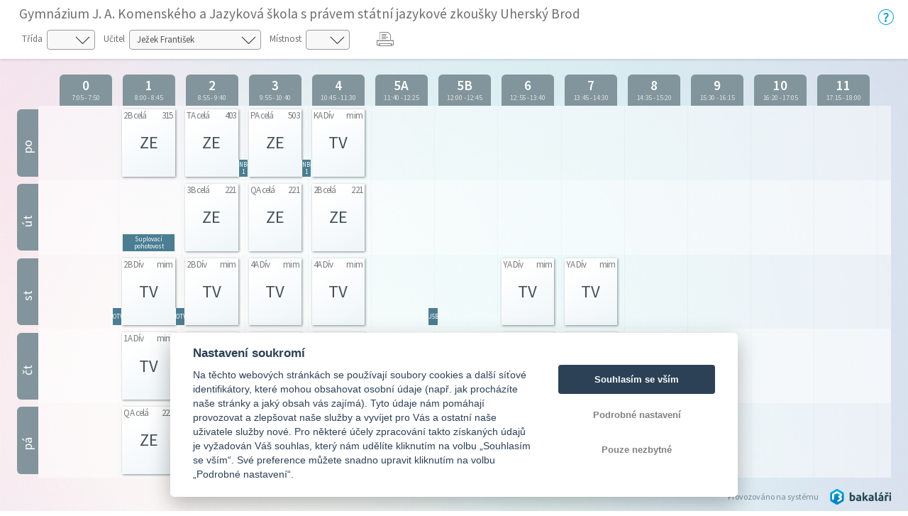

--- FILE ---
content_type: text/html; charset=utf-8
request_url: https://bakalari.gjak.cz/timetable/public/Permanent/teacher/UJ7NY
body_size: 7776
content:



<!DOCTYPE html>

<html>
<head>
    <meta charset="utf-8">
    <meta id="bkViewport" name="viewport" content="width=device-width" />

    <title>Bakaláři - Rozvrh</title>

    <link rel="icon" type="image/x-icon" href="/next/images/favicon.ico">

    <!--JQuery UI-->
    <link href="/next/css/jquery-ui.bundle.min.css?v=20260116" rel="stylesheet" />
    <!-- Bootstrap -->
    <link href="/next/css/bootstrap.min.css" rel="stylesheet" />
    <!--Fonts-->
    <link href="/next/icons/bakalari.webicons.bundle.min.css?v=20260116" rel="stylesheet" />
    <!--JQuery-->
    <script type="text/javascript" src="/next/js/bundles/jquery.bundle.min.js?v=20260116"></script>
    <!--JSBootstrap-->
    <script type="text/javascript" src="/next/js/bundles/bootstrap.bundle.min.js?v=20260116"></script>
    <!-- CookieConsent -->
    <script type="text/javascript" src="/next/js/bundles/cookieconsent.bundle.js?v=20260116" defer></script>

    <!-- Resolving name collision between jQuery UI and Twitter Bootstrap -->
    <script>
        $.widget.bridge('uitooltip', $.ui.tooltip);
    </script>
    <!-- Cldr -->
    <!-- Globalize -->
    <!-- A DevExtreme library -->
    <!-- Tiny MCE/CK Editor -->
    <!-- Localizationc -->
    <!--App root for scripts-->
    <script type="text/javascript">
        var appRoot = "/";
        var currentLangCode = "cs";
        var loginUrl = "/login";
    </script>
    <!--Begin page specific -->
    
    
    <link rel="stylesheet" type="text/css" href="/next/css/rozvrh_volny.css?v=20260116" />
    <link rel="stylesheet" type="text/css" href="/next/css/bubble.css?v=20260116" />

    <script src="//cdn.jsdelivr.net/npm/jquery.marquee@1.5.0/jquery.marquee.min.js" type="text/javascript"></script>
    <script src="/next/js/bundles/jsrender.bundle.min.js?v=20260116"></script>

    <script type="text/javascript">


        $(function () {
            InitTooltips();
        });

        function InitTooltips() {
            $('.ui-tooltip').hide();
            $(document).uitooltip();
        }

        function thisHeight() {
            return $(this).height();
        }

        $(function () {

            $(".roll-vertical").filter(function () {
                return this.clientHeight < this.scrollHeight;
            })
                .marquee({
                    //speed in milliseconds of the marquee
                    duration: 5000,
                    //gap in pixels between the tickers
                    gap: 0,
                    //time in milliseconds before the marquee will start animating
                    delayBeforeStart: 1,
                    //'left' or 'right'
                    direction: 'up',
                    //true or false - should the marquee be duplicated to show an effect of continues flow
                    duplicated: true
                });

            // Zobrazování bubble tooltipu
            $(".day-item-hover, .bk-timetable-guard").uitooltip({
                items: ".day-item-hover, .bk-timetable-guard",
                classes: {
                    "ui-tooltip": "bubble bubble-blue",
                    "ui-tooltip-content": ""
                },
                position: {
                    my: "left-10 bottom",
                    at: "center center-30",
                    collision: "flip flip",
                    using: function (position, feedback) {
                        $(this).css(position);
                        switch (feedback.horizontal) {
                            case "left":
                                $(this).addClass("bubble-right");
                                break;
                            case "right":
                                $(this).addClass("bubble-left");
                                break;
                        }
                        switch (feedback.vertical) {
                            case "top":
                                $(this).addClass("bubble-bottom");
                                break;
                            case "bottom":
                                $(this).addClass("bubble-top");
                                break;
                        }
                    }
                },
                content: function () {
                    var element = $(this);
                    if (element.is(".day-item-hover")) {
                        var data = $(this).data("detail");
                        if ((data || "") == "")
                            return "";
                        var templ = $.templates('#' + data.type + 'Template');
                        var html = templ.render(data);
                        return html;
                    }
                    if (element.is(".bk-timetable-guard")) {
                        var data = $(this).data("detail");
                        var templ = $.templates('#guardTemplate');
                        var html = templ.render(data);
                        return html;
                    }
                },
                disabled: true,
                close: function (event, ui) { $(this).uitooltip('disable'); }
            });

            $(".day-item-hover, .bk-timetable-guard").on('click', function () {
                $(this).uitooltip('enable').uitooltip("open");
            });

            $('.bk-timetable-cell .day-item .day-item-hover .middle').each(function () {
                var el = $(this);
                var textLength = el.html().length;
                if (textLength >= 4) {
                    el.css('font-size', 'calc(7px + 1vw)');
                }
            });

            var element = $('.day-flex').find('.top-hide');
            if (parseInt($('.day-flex').width()) < 47) {
                element.hide();
            } else {
                element.show();
            }

            $('.bk-cell-wrapper').each(function () {
                $(this).children('.bk-timetable-guard').each(function () {
                    var guard = $(this);
                    if (parseInt(guard.width()) > 45) {
                        $(".withAbbrev", this).hide();
                        $(".withName", this).show();
                    } else {
                        $(".withAbbrev", this).show();
                        $(".withName", this).hide();

                    }
                    if (parseInt(guard.width()) < 60) {
                        $(".withName-time", this).hide();
                    }
                    else {
                        $(".withName-time", this).show();
                    }
                });
            });

            $(".bk-timetable-row").each(function () {
                var thisMaxHeight = Math.max.apply(Math, $(this).find(".day-item:not(.green)").map(thisHeight));
                $(this).css('min-height', (thisMaxHeight + 10) + 'px');
                $(".bk-timetable-cell").css('max-height', (thisMaxHeight + 10) + 'px');
            });

            var heightOfTop = $('.bk-timetable-header').height();
            $('.bk-canvas').css('top', heightOfTop);
            $('#main').css('margin-top', heightOfTop);

            var mediaQueryList = window.matchMedia('print');
            if (!mediaQueryList.matches) {
                // Varianta pro Firefox, který nepodporuje window.matchMedia
                window.onbeforeprint = function () {
                    function thisHeightPrint() {
                        return $(this).height() - 20;
                    }
                    $(".bk-timetable-row").each(function () {
                        var thisMaxHeight = Math.max.apply(Math, $(this).find(".day-item:not(.green)").map(thisHeightPrint));
                        $(this).css('min-height', (thisMaxHeight + 10) + 'px');
                    });
                }

                window.onafterprint = function () {
                    $(".bk-timetable-row").each(function () {
                        var thisMaxHeight = Math.max.apply(Math, $(this).find(".day-item:not(.green)").map(thisHeight));
                        $(this).css('min-height', (thisMaxHeight + 10) + 'px');
                    });
                }
            }
            mediaQueryList.addListener(function (media) {
                if (media.matches) {
                    $(".bk-timetable-row").each(function () {
                        var thisMaxHeight = Math.max.apply(Math, $(this).find(".day-item:not(.green)").map(thisHeight));
                        $(this).css('min-height', (thisMaxHeight + 10) + 'px');
                    });
                }
            })
        });

        // Bohužel resize event
        $(window).resize(function () {
        // Zkracování názvů dozorů na zkratky
            $('.bk-cell-wrapper').each(function () {
                $(this).children('.bk-timetable-guard').each(function () {
                    var guard = $(this);
                    if (parseInt(guard.width()) > 45) {
                        $(".withAbbrev", this).hide();
                        $(".withName", this).show();
                    } else {
                        $(".withAbbrev", this).show();
                        $(".withName", this).hide();

                    }
                    if (parseInt(guard.width()) < 60) {
                        $(".withName-time", this).hide();
                    }
                    else {
                        $(".withName-time", this).show();
                    }
                });
            });

            //Nastavení výšky řádku (kvůli absolutní pozici lístků s předměty)
            $(".bk-timetable-row").each(function () {
                var thisMaxHeight = Math.max.apply(Math, $(this).find(".day-item:not(.green)").map(thisHeight));
                $(this).css('min-height', (thisMaxHeight + 10) + 'px');
                $(".bk-timetable-cell").css('max-height', (thisMaxHeight + 10) + 'px');
            });

            //Skrývání top elementu
            var element = $('.day-flex').find('.top-hide');
            if (parseInt($('.day-flex').width()) < 47) {
                element.hide();
            } else {
                element.show();
            }

            //Odsazování kvůli změně výšky horní lišty s filtry
            var heightOfTop = $('.bk-timetable-header').height();
            $('.bk-canvas').css('top', heightOfTop);
            $('#main').css('margin-top', heightOfTop);
        });

        function changeClass() {
            showTimetable('Class', $('#selectedClass').val());
        }

        function changeTeacher() {
            showTimetable('Teacher', $('#selectedTeacher').val());
        }

        function changeRoom() {
            showTimetable('Room', $('#selectedRoom').val());
        }

        function changeTerm() {
            showTimetable('Teacher', 'UJ7NY');
        }

        function showTimetable(objectType, objectId) {
            if (objectId) {
                //var term = $('#selectedTerm').val();
                var term = $('[name=options]:checked').val();
                if (!term) {
                    term = 'Permanent';
                }
                var href = appRoot + 'Timetable/Public/'+term+'/' + objectType + '/' + objectId + '';
                window.location.href = href;
            }
        }

        /* Otevírání off-canvas menu podle obsahu */
        function openCanvas(btn) {
            if ($(btn).is('#teacher')) {
                $('.btn-touch').removeClass('pressed');
                $(btn).addClass('pressed');
                $('#teacher_canvas').css({ 'width': 'auto', 'transform': 'scaleX(1)' });
                $('.bk-canvas:not(#teacher_canvas)').css({ 'width': '0px', 'transform': 'scaleX(0)' });
                var lm = $('#teacher_canvas').width();
                $("#main").css('margin-left', lm);
            }
            if ($(btn).is('#class')) {
                $('.btn-touch').removeClass('pressed');
                $(btn).addClass('pressed');
                $('#class_canvas').css({ 'width': 'auto', 'transform': 'scaleX(1)' });
                $('.bk-canvas:not(#class_canvas)').css({ 'width': '0px', 'transform': 'scaleX(0)' });
                var lm = $('#class_canvas').width();
                $("#main").css('margin-left', lm);
            }
            if ($(btn).is('#room')) {
                $('.btn-touch').removeClass('pressed');
                $(btn).addClass('pressed');
                $('#room_canvas').css({ 'width': 'auto', 'transform': 'scaleX(1)' });
                $('.bk-canvas:not(#room_canvas)').css({ 'width': '0px', 'transform': 'scaleX(0)' });
                var lm = $('#room_canvas').width();
                $("#main").css('margin-left', lm);
            }
        }

        /* Zavření canvasu */
        function closeCanvas() {
            $('.btn-touch').removeClass('pressed');
            $(".bk-canvas").css({ 'width': '0px', 'transform': 'scaleX(0)' });
            $("#main").css('margin-left', '0px');

        }

        function printTimetable() {
            javascript: window.print();
        }

    </script>

    <!--End page specific -->

        <!--Google Analytics-->
        <script async type="text/plain" data-cookiecategory="analytics" src="https://www.googletagmanager.com/gtag/js?id=G-JJ74ZPC651"></script>
        <script type="text/plain" data-cookiecategory="analytics">
        window.dataLayer = window.dataLayer || [];
        function gtag() { dataLayer.push(arguments); }
        gtag('js', new Date());
        gtag('set', {"user_id":"750","dimension1":"none","dimension2":"1.82.116.2","dimension3":"750","app_version":"1.82.116.2","app_name":"cz.bakalari.web","user_properties":{"user_type":"none","app_version":"1.82.116.2","evnumber":"750"},"page_path":"/Timetable/Public/PermanentTeacher"});
        gtag('config', 'G-JJ74ZPC651');
        </script>
        <!-- End Google Analytics -->

    <script type="text/javascript">
        $(function () {
            var element = $("#bkViewport");
            if (screen.width < 640) {
                element.attr("content", "width=500");
            }
            if ((window.matchMedia("(orientation: landscape)").matches && screen.height < 640) || (window.matchMedia("(orientation: landscape)").matches && screen.width < 640)) {
                element.attr("content", "width=750, initial-scale=0.75");
            }
        });
    </script>

</head>

<body>
    



<script id="atomTemplate" type="text/x-jsrender">
    <span class="line">
        <span class="bold">{{:subjecttext}}</span>
    </span>
    {{if (teacher||""!="")}}
    <span class="line">
        Učitel: <span class="bold">{{:teacher}}</span>
    </span>
    {{/if}}
    {{if (room || "" != "")}}
    <span class="line">
        M&#237;stnost: <span class="bold">{{:room}}</span>
    </span>
    {{/if}}
    {{if (group||""!="")}}
    <span class="line">
        Skupina: <span class="bold">{{:group}}</span>
    </span>
    {{/if}}
    {{if (theme||""!="")}}
    <span class="line">
        T&#233;ma:
        <span class="bold">{{:theme}}</span>
    </span>
    {{/if}}
    {{if (notice||""!="")}}
    <span class="line">
        Pozn&#225;mka:
        <span class="bold">{{:notice}}</span>
    </span>
    {{/if}}
    {{if (changeinfo)}}
    <span class="line">
        Změna:
        <span class="bold">{{:changeinfo}}</span>
    </span>
    {{/if}}
    {{if (absencetext)}}
    <span class="line fl clear-left">
        Doch&#225;zka:
        <span class="bold">{{:absencetext}}</span>
    </span>
    {{/if}}
    {{if (hasAbsent && absentInfoText)}}
    <span class="line">
        Absence:<br />
        <span class="bold">{{:absentInfoText}}</span>
    </span>
    {{/if}}
</script>

<script id="absentTemplate" type="text/x-jsrender">
    <span class="line">
        <span class="bold">{{:subjecttext}}</span>
    </span>
    {{if (notice||""!="")}}
    <span class="line">
        Informace:
        <span class="bold">{{:notice}}</span>
    </span>
    {{/if}}
    {{if (InfoAbsentName||""!="")}}
    <span class="line">
        <span class="bold">{{:InfoAbsentName}}</span>
    </span>
    {{/if}}
    {{if (removedinfo)}}
    <span class="line">
        <span class="bold">{{:removedinfo}}</span>
    </span>
    {{/if}}
</script>

<script id="removedTemplate" type="text/x-jsrender">
    <span class="line">
        <span class="bold">{{:subjecttext}}</span>
    </span>
    {{if (notice||""!="")}}
    <span class="line">
        Pozn&#225;mka:
        <span class="bold bubble-item">{{:notice}}</span>
    </span>
    {{/if}}
    {{if (absentinfo)}}
    <span class="line">
        <span class="bold">{{:absentinfo}}</span>
    </span>
    {{/if}}
    {{if (removedinfo)}}
    <span class="line">
        <span class="bold">{{:removedinfo}}</span>
    </span>
    {{/if}}
</script>

<script id="guardTemplate" type="text/x-jsrender">
    <span class="line">
        <span class="bold">{{:day}} |</span>
        <span class="bold">{{:name}}</span>
    </span>
    {{if (end && begin)}}
    <span class="line">
        <span class="bold">{{:begin}} - {{:end}}</span>
    </span>
    {{/if}}
    {{if (info)}}
    <span class="line">
        Informace:
        <span class="bold">{{:info}}</span>
    </span>
    {{/if}}
</script>

    <div class="bk-timetable-body">
        <div class="container-fluid bk-timetable-header">
                <div class="d-flex">
                    <div class="w-100">
                            <div class="bk-header-caption">Gymn&#225;zium J. A. Komensk&#233;ho a Jazykov&#225; škola s pr&#225;vem st&#225;tn&#237; jazykov&#233; zkoušky Uhersk&#253; Brod</div>

                            <div class="bk-timetable-selects row mb-1 mt-1">
                                    <div class="d-inline-flex m-1 mr-2 position-relative ico32-ovladani-smerovkaDolu">
                                        <span class="bk-timetable-label pl-0">Tř&#237;da</span>
                                        <select id="selectedClass" class="custom-select" onchange="changeClass()">
                                            <option></option>
                                                <option value="2Z"
                                                        >
                                                    1A
                                                </option>
                                                <option value="30"
                                                        >
                                                    1B
                                                </option>
                                                <option value="2V"
                                                        >
                                                    2A
                                                </option>
                                                <option value="2W"
                                                        >
                                                    2B
                                                </option>
                                                <option value="2R"
                                                        >
                                                    3A
                                                </option>
                                                <option value="2S"
                                                        >
                                                    3B
                                                </option>
                                                <option value="2K"
                                                        >
                                                    4A
                                                </option>
                                                <option value="2L"
                                                        >
                                                    4B
                                                </option>
                                                <option value="31"
                                                        >
                                                    AJJS
                                                </option>
                                                <option value="2J"
                                                        >
                                                    KA
                                                </option>
                                                <option value="22"
                                                        >
                                                    OA
                                                </option>
                                                <option value="2Y"
                                                        >
                                                    PA
                                                </option>
                                                <option value="2E"
                                                        >
                                                    QA
                                                </option>
                                                <option value="2U"
                                                        >
                                                    SA
                                                </option>
                                                <option value="2Q"
                                                        >
                                                    TA
                                                </option>
                                                <option value="29"
                                                        >
                                                    XA
                                                </option>
                                                <option value="25"
                                                        >
                                                    YA
                                                </option>
                                        </select>
                                    </div>
                                                                    <div class="d-inline-flex m-1 mr-2 position-relative ico32-ovladani-smerovkaDolu">
                                        <span class="bk-timetable-label">Učitel</span>
                                        <select id="selectedTeacher" class="custom-select" onchange="changeTeacher()">
                                            <option></option>
                                                <option value="UY4T6"
                                                        >
                                                    Ančincov&#225; Yveta
                                                </option>
                                                <option value="UK7O3"
                                                        >
                                                    Bros-Svobodov&#225; Jana
                                                </option>
                                                <option value="UYN3H"
                                                        >
                                                    Cahlov&#225; Jana
                                                </option>
                                                <option value="UU7OU"
                                                        >
                                                    Ertl Ivo
                                                </option>
                                                <option value="UYJ65"
                                                        >
                                                    Ertlov&#225; Lenka
                                                </option>
                                                <option value="UYA6I"
                                                        >
                                                    Hauerlandov&#225; Zuzana
                                                </option>
                                                <option value="UYD37"
                                                        >
                                                    Hladiš Jiř&#237;
                                                </option>
                                                <option value="U07PJ"
                                                        >
                                                    Hork&#225; Anna
                                                </option>
                                                <option value="UZ7NN"
                                                        >
                                                    Jan&#237;kov&#225; Hana
                                                </option>
                                                <option value="UJ7NY"
                                                          selected="selected"
>
                                                    Ježek František
                                                </option>
                                                <option value="UJ7O0"
                                                        >
                                                    Ježkov&#225; Alena
                                                </option>
                                                <option value="UY36Y"
                                                        >
                                                    Kolouchov&#225; Radka
                                                </option>
                                                <option value="UY7G8"
                                                        >
                                                    Kopečn&#225; Eva
                                                </option>
                                                <option value="UYTVC"
                                                        >
                                                    Kopunec Radim
                                                </option>
                                                <option value="UYG9F"
                                                        >
                                                    Koubov&#225; Monika
                                                </option>
                                                <option value="UZ7N1"
                                                        >
                                                    Koutn&#253; Roman
                                                </option>
                                                <option value="UZ7MW"
                                                        >
                                                    Krpal Jaroslav
                                                </option>
                                                <option value="UYGLD"
                                                        >
                                                    Kryštofov&#225; Ivana
                                                </option>
                                                <option value="UAMUL"
                                                        >
                                                    Kubišov&#225; Eva
                                                </option>
                                                <option value="UJ7NZ"
                                                        >
                                                    Lečbych Pavel
                                                </option>
                                                <option value="UYY5S"
                                                        >
                                                    Luk&#225;š Vojtěch
                                                </option>
                                                <option value="UYVCS"
                                                        >
                                                    Mach&#225;lek Karel
                                                </option>
                                                <option value="UZ7NE"
                                                        >
                                                    Matrasov&#225; Helena
                                                </option>
                                                <option value="UZ7PI"
                                                        >
                                                    Maty&#225;šov&#225; Jana
                                                </option>
                                                <option value="UYJMC"
                                                        >
                                                    Mikeskov&#225; Monika
                                                </option>
                                                <option value="UZ7MZ"
                                                        >
                                                    Mošťkov&#225; Andrea
                                                </option>
                                                <option value="UW7P6"
                                                        >
                                                    Moudr&#225; Patricie
                                                </option>
                                                <option value="UX7PC"
                                                        >
                                                    Obadalov&#225; Soňa
                                                </option>
                                                <option value="UX7PD"
                                                        >
                                                    Polansk&#253; Radek
                                                </option>
                                                <option value="UY1N3"
                                                        >
                                                    Pomajb&#237;k Petr
                                                </option>
                                                <option value="UY5RT"
                                                        >
                                                    Pomykalov&#225; Blažena
                                                </option>
                                                <option value="UZ7NR"
                                                        >
                                                    Praktikant(ka)1 Praktikant
                                                </option>
                                                <option value="UW7P4"
                                                        >
                                                    Praktikant(ka)2 Praktikant
                                                </option>
                                                <option value="UY4LL"
                                                        >
                                                    Ř&#237;hov&#225; Veronika
                                                </option>
                                                <option value="UAYN3"
                                                        >
                                                    Sochorcov&#225; Ilona
                                                </option>
                                                <option value="UYK7U"
                                                        >
                                                    Staš Radislav
                                                </option>
                                                <option value="UZ7NW"
                                                        >
                                                    Střelcov&#225; Monika
                                                </option>
                                                <option value="UY2FO"
                                                        >
                                                    Šedov&#225; Jaroslava
                                                </option>
                                                <option value="UZ7MV"
                                                        >
                                                    Šiš&#225;kov&#225; Milena
                                                </option>
                                                <option value="UZ7PG"
                                                        >
                                                    Šišperov&#225; Tereza
                                                </option>
                                                <option value="UY4I2"
                                                        >
                                                    Škrab&#225;lkov&#225; Krist&#253;na
                                                </option>
                                                <option value="UZ7MY"
                                                        >
                                                    Tich&#225; Martina
                                                </option>
                                                <option value="UZ7N6"
                                                        >
                                                    Uhrov&#225; Hana
                                                </option>
                                                <option value="UYVP3"
                                                        >
                                                    Viktor&#253;n Drahoslav
                                                </option>
                                                <option value="UX7P9"
                                                        >
                                                    Z&#225;bojn&#237;k Petr
                                                </option>
                                                <option value="UY1GT"
                                                        >
                                                    Zemč&#237;k Zdeněk
                                                </option>
                                        </select>
                                    </div>
                                                                    <div class="d-inline-flex m-1 mr-2 position-relative ico32-ovladani-smerovkaDolu">
                                        <span class="bk-timetable-label">M&#237;stnost</span>
                                        <select id="selectedRoom" class="custom-select" onchange="changeRoom()">
                                            <option></option>
                                                <option value="S8"
                                                        >
                                                    005
                                                </option>
                                                <option value="D5"
                                                        >
                                                    102
                                                </option>
                                                <option value="48"
                                                        >
                                                    107
                                                </option>
                                                <option value="5Z"
                                                        >
                                                    109
                                                </option>
                                                <option value="00"
                                                        >
                                                    114
                                                </option>
                                                <option value="NP"
                                                        >
                                                    116
                                                </option>
                                                <option value="38"
                                                        >
                                                    117
                                                </option>
                                                <option value="77"
                                                        >
                                                    203
                                                </option>
                                                <option value="YA"
                                                        >
                                                    207
                                                </option>
                                                <option value="D4"
                                                        >
                                                    209
                                                </option>
                                                <option value="T1"
                                                        >
                                                    212
                                                </option>
                                                <option value="95"
                                                        >
                                                    218
                                                </option>
                                                <option value="T2"
                                                        >
                                                    220
                                                </option>
                                                <option value="9P"
                                                        >
                                                    221
                                                </option>
                                                <option value="3L"
                                                        >
                                                    303
                                                </option>
                                                <option value="EJ"
                                                        >
                                                    305
                                                </option>
                                                <option value="TG"
                                                        >
                                                    308
                                                </option>
                                                <option value="RW"
                                                        >
                                                    310
                                                </option>
                                                <option value="2B"
                                                        >
                                                    315
                                                </option>
                                                <option value="03"
                                                        >
                                                    403
                                                </option>
                                                <option value="0K"
                                                        >
                                                    404
                                                </option>
                                                <option value="YJ"
                                                        >
                                                    421
                                                </option>
                                                <option value="1K"
                                                        >
                                                    502
                                                </option>
                                                <option value="N7"
                                                        >
                                                    503
                                                </option>
                                                <option value="0Y"
                                                        >
                                                    505
                                                </option>
                                                <option value="05"
                                                        >
                                                    512
                                                </option>
                                                <option value="N6"
                                                        >
                                                    522
                                                </option>
                                                <option value="PU"
                                                        >
                                                    602
                                                </option>
                                                <option value="LG"
                                                        >
                                                    603
                                                </option>
                                                <option value="C7"
                                                        >
                                                    605
                                                </option>
                                                <option value="Y2"
                                                        >
                                                    607
                                                </option>
                                                <option value="J1"
                                                        >
                                                    611
                                                </option>
                                                <option value="YE"
                                                        >
                                                    621
                                                </option>
                                                <option value="YH"
                                                        >
                                                    700
                                                </option>
                                                <option value="YI"
                                                        >
                                                    701
                                                </option>
                                                <option value="YF"
                                                        >
                                                    720
                                                </option>
                                                <option value="YG"
                                                        >
                                                    722
                                                </option>
                                                <option value="09"
                                                        >
                                                    904
                                                </option>
                                                <option value="B3"
                                                        >
                                                    905
                                                </option>
                                                <option value="2S"
                                                        >
                                                    911
                                                </option>
                                        </select>
                                    </div>
                                                                                                    <div class="d-inline-flex m-1 mr-2" style="margin-top: 0px !important;">
                                        <div id="reports" runat="server" class="dropdown ml-3">
                                            <button class="dropbtn icon ico32-data-tiskarna" onclick="printTimetable()"></button>
                                        </div>
                                    </div>
                            </div>

                    </div>
                    <div class="mt-2">
                        <a class="ico32-menu-napoveda bk-help-icon" href="https://napoveda.bakalari.cz/index.html?wa_param_volne.htm" target="_blank"></a>
                    </div>
                </div>

        </div>


        <div class="container-fluid bk-timetable-header-print">
            <span class="bk-timetable-school">
                Gymn&#225;zium J. A. Komensk&#233;ho a Jazykov&#225; škola s pr&#225;vem st&#225;tn&#237; jazykov&#233; zkoušky Uhersk&#253; Brod
            </span>

                            <span class="bk-timetable-title">
                    Ježek František
                </span>
                                </div>

        <div id="teacher_canvas" class="bk-canvas">
            <div class="bk-canvas-content">
                <div class="bk-canvas-header">
                    <span class="bk-canvas-title">Zvolte učitele. . .</span>
                    <span href="javascript:void(0)" class="closebtn ico32-ovladani-krizek" onclick="closeCanvas()"></span>
                </div>
                <div class="bk-canvas-body">
                        <a href="/timetable/public/Permanent/teacher/UY4T6"
                           >
                            <span>Ančincov&#225; Yveta</span>
                        </a>
                        <a href="/timetable/public/Permanent/teacher/UK7O3"
                           >
                            <span>Bros-Svobodov&#225; Jana</span>
                        </a>
                        <a href="/timetable/public/Permanent/teacher/UYN3H"
                           >
                            <span>Cahlov&#225; Jana</span>
                        </a>
                        <a href="/timetable/public/Permanent/teacher/UU7OU"
                           >
                            <span>Ertl Ivo</span>
                        </a>
                        <a href="/timetable/public/Permanent/teacher/UYJ65"
                           >
                            <span>Ertlov&#225; Lenka</span>
                        </a>
                        <a href="/timetable/public/Permanent/teacher/UYA6I"
                           >
                            <span>Hauerlandov&#225; Zuzana</span>
                        </a>
                        <a href="/timetable/public/Permanent/teacher/UYD37"
                           >
                            <span>Hladiš Jiř&#237;</span>
                        </a>
                        <a href="/timetable/public/Permanent/teacher/U07PJ"
                           >
                            <span>Hork&#225; Anna</span>
                        </a>
                        <a href="/timetable/public/Permanent/teacher/UZ7NN"
                           >
                            <span>Jan&#237;kov&#225; Hana</span>
                        </a>
                        <a href="/timetable/public/Permanent/teacher/UJ7NY"
                             class="active"
>
                            <span>Ježek František</span>
                        </a>
                        <a href="/timetable/public/Permanent/teacher/UJ7O0"
                           >
                            <span>Ježkov&#225; Alena</span>
                        </a>
                        <a href="/timetable/public/Permanent/teacher/UY36Y"
                           >
                            <span>Kolouchov&#225; Radka</span>
                        </a>
                        <a href="/timetable/public/Permanent/teacher/UY7G8"
                           >
                            <span>Kopečn&#225; Eva</span>
                        </a>
                        <a href="/timetable/public/Permanent/teacher/UYTVC"
                           >
                            <span>Kopunec Radim</span>
                        </a>
                        <a href="/timetable/public/Permanent/teacher/UYG9F"
                           >
                            <span>Koubov&#225; Monika</span>
                        </a>
                        <a href="/timetable/public/Permanent/teacher/UZ7N1"
                           >
                            <span>Koutn&#253; Roman</span>
                        </a>
                        <a href="/timetable/public/Permanent/teacher/UZ7MW"
                           >
                            <span>Krpal Jaroslav</span>
                        </a>
                        <a href="/timetable/public/Permanent/teacher/UYGLD"
                           >
                            <span>Kryštofov&#225; Ivana</span>
                        </a>
                        <a href="/timetable/public/Permanent/teacher/UAMUL"
                           >
                            <span>Kubišov&#225; Eva</span>
                        </a>
                        <a href="/timetable/public/Permanent/teacher/UJ7NZ"
                           >
                            <span>Lečbych Pavel</span>
                        </a>
                        <a href="/timetable/public/Permanent/teacher/UYY5S"
                           >
                            <span>Luk&#225;š Vojtěch</span>
                        </a>
                        <a href="/timetable/public/Permanent/teacher/UYVCS"
                           >
                            <span>Mach&#225;lek Karel</span>
                        </a>
                        <a href="/timetable/public/Permanent/teacher/UZ7NE"
                           >
                            <span>Matrasov&#225; Helena</span>
                        </a>
                        <a href="/timetable/public/Permanent/teacher/UZ7PI"
                           >
                            <span>Maty&#225;šov&#225; Jana</span>
                        </a>
                        <a href="/timetable/public/Permanent/teacher/UYJMC"
                           >
                            <span>Mikeskov&#225; Monika</span>
                        </a>
                        <a href="/timetable/public/Permanent/teacher/UZ7MZ"
                           >
                            <span>Mošťkov&#225; Andrea</span>
                        </a>
                        <a href="/timetable/public/Permanent/teacher/UW7P6"
                           >
                            <span>Moudr&#225; Patricie</span>
                        </a>
                        <a href="/timetable/public/Permanent/teacher/UX7PC"
                           >
                            <span>Obadalov&#225; Soňa</span>
                        </a>
                        <a href="/timetable/public/Permanent/teacher/UX7PD"
                           >
                            <span>Polansk&#253; Radek</span>
                        </a>
                        <a href="/timetable/public/Permanent/teacher/UY1N3"
                           >
                            <span>Pomajb&#237;k Petr</span>
                        </a>
                        <a href="/timetable/public/Permanent/teacher/UY5RT"
                           >
                            <span>Pomykalov&#225; Blažena</span>
                        </a>
                        <a href="/timetable/public/Permanent/teacher/UZ7NR"
                           >
                            <span>Praktikant(ka)1 Praktikant</span>
                        </a>
                        <a href="/timetable/public/Permanent/teacher/UW7P4"
                           >
                            <span>Praktikant(ka)2 Praktikant</span>
                        </a>
                        <a href="/timetable/public/Permanent/teacher/UY4LL"
                           >
                            <span>Ř&#237;hov&#225; Veronika</span>
                        </a>
                        <a href="/timetable/public/Permanent/teacher/UAYN3"
                           >
                            <span>Sochorcov&#225; Ilona</span>
                        </a>
                        <a href="/timetable/public/Permanent/teacher/UYK7U"
                           >
                            <span>Staš Radislav</span>
                        </a>
                        <a href="/timetable/public/Permanent/teacher/UZ7NW"
                           >
                            <span>Střelcov&#225; Monika</span>
                        </a>
                        <a href="/timetable/public/Permanent/teacher/UY2FO"
                           >
                            <span>Šedov&#225; Jaroslava</span>
                        </a>
                        <a href="/timetable/public/Permanent/teacher/UZ7MV"
                           >
                            <span>Šiš&#225;kov&#225; Milena</span>
                        </a>
                        <a href="/timetable/public/Permanent/teacher/UZ7PG"
                           >
                            <span>Šišperov&#225; Tereza</span>
                        </a>
                        <a href="/timetable/public/Permanent/teacher/UY4I2"
                           >
                            <span>Škrab&#225;lkov&#225; Krist&#253;na</span>
                        </a>
                        <a href="/timetable/public/Permanent/teacher/UZ7MY"
                           >
                            <span>Tich&#225; Martina</span>
                        </a>
                        <a href="/timetable/public/Permanent/teacher/UZ7N6"
                           >
                            <span>Uhrov&#225; Hana</span>
                        </a>
                        <a href="/timetable/public/Permanent/teacher/UYVP3"
                           >
                            <span>Viktor&#253;n Drahoslav</span>
                        </a>
                        <a href="/timetable/public/Permanent/teacher/UX7P9"
                           >
                            <span>Z&#225;bojn&#237;k Petr</span>
                        </a>
                        <a href="/timetable/public/Permanent/teacher/UY1GT"
                           >
                            <span>Zemč&#237;k Zdeněk</span>
                        </a>
                </div>
            </div>
        </div>

        <div id="class_canvas" class="bk-canvas">
            <div class="bk-canvas-content">
                <div class="bk-canvas-header">
                    <span class="bk-canvas-title">Zvolte tř&#237;du. . .</span>
                    <span href="javascript:void(0)" class="closebtn ico32-ovladani-krizek" onclick="closeCanvas()"></span>
                </div>
                <div class="bk-canvas-body">
                        <a href="/timetable/public/Permanent/class/2Z"
                           >
                            <span>1A</span>
                        </a>
                        <a href="/timetable/public/Permanent/class/30"
                           >
                            <span>1B</span>
                        </a>
                        <a href="/timetable/public/Permanent/class/2V"
                           >
                            <span>2A</span>
                        </a>
                        <a href="/timetable/public/Permanent/class/2W"
                           >
                            <span>2B</span>
                        </a>
                        <a href="/timetable/public/Permanent/class/2R"
                           >
                            <span>3A</span>
                        </a>
                        <a href="/timetable/public/Permanent/class/2S"
                           >
                            <span>3B</span>
                        </a>
                        <a href="/timetable/public/Permanent/class/2K"
                           >
                            <span>4A</span>
                        </a>
                        <a href="/timetable/public/Permanent/class/2L"
                           >
                            <span>4B</span>
                        </a>
                        <a href="/timetable/public/Permanent/class/31"
                           >
                            <span>AJJS</span>
                        </a>
                        <a href="/timetable/public/Permanent/class/2J"
                           >
                            <span>KA</span>
                        </a>
                        <a href="/timetable/public/Permanent/class/22"
                           >
                            <span>OA</span>
                        </a>
                        <a href="/timetable/public/Permanent/class/2Y"
                           >
                            <span>PA</span>
                        </a>
                        <a href="/timetable/public/Permanent/class/2E"
                           >
                            <span>QA</span>
                        </a>
                        <a href="/timetable/public/Permanent/class/2U"
                           >
                            <span>SA</span>
                        </a>
                        <a href="/timetable/public/Permanent/class/2Q"
                           >
                            <span>TA</span>
                        </a>
                        <a href="/timetable/public/Permanent/class/29"
                           >
                            <span>XA</span>
                        </a>
                        <a href="/timetable/public/Permanent/class/25"
                           >
                            <span>YA</span>
                        </a>
                </div>
            </div>
        </div>

        <div id="room_canvas" class="bk-canvas">
            <div class="bk-canvas-content">
                <div class="bk-canvas-header">
                    <span class="bk-canvas-title">Zvolte m&#237;stnost. . .</span>
                    <span href="javascript:void(0)" class="closebtn ico32-ovladani-krizek" onclick="closeCanvas()"></span>
                </div>
                <div class="bk-canvas-body">
                        <a href="/timetable/public/Permanent/room/S8"
                           >
                            <span>005</span>
                        </a>
                        <a href="/timetable/public/Permanent/room/D5"
                           >
                            <span>102</span>
                        </a>
                        <a href="/timetable/public/Permanent/room/48"
                           >
                            <span>107</span>
                        </a>
                        <a href="/timetable/public/Permanent/room/5Z"
                           >
                            <span>109</span>
                        </a>
                        <a href="/timetable/public/Permanent/room/00"
                           >
                            <span>114</span>
                        </a>
                        <a href="/timetable/public/Permanent/room/NP"
                           >
                            <span>116</span>
                        </a>
                        <a href="/timetable/public/Permanent/room/38"
                           >
                            <span>117</span>
                        </a>
                        <a href="/timetable/public/Permanent/room/77"
                           >
                            <span>203</span>
                        </a>
                        <a href="/timetable/public/Permanent/room/YA"
                           >
                            <span>207</span>
                        </a>
                        <a href="/timetable/public/Permanent/room/D4"
                           >
                            <span>209</span>
                        </a>
                        <a href="/timetable/public/Permanent/room/T1"
                           >
                            <span>212</span>
                        </a>
                        <a href="/timetable/public/Permanent/room/95"
                           >
                            <span>218</span>
                        </a>
                        <a href="/timetable/public/Permanent/room/T2"
                           >
                            <span>220</span>
                        </a>
                        <a href="/timetable/public/Permanent/room/9P"
                           >
                            <span>221</span>
                        </a>
                        <a href="/timetable/public/Permanent/room/3L"
                           >
                            <span>303</span>
                        </a>
                        <a href="/timetable/public/Permanent/room/EJ"
                           >
                            <span>305</span>
                        </a>
                        <a href="/timetable/public/Permanent/room/TG"
                           >
                            <span>308</span>
                        </a>
                        <a href="/timetable/public/Permanent/room/RW"
                           >
                            <span>310</span>
                        </a>
                        <a href="/timetable/public/Permanent/room/2B"
                           >
                            <span>315</span>
                        </a>
                        <a href="/timetable/public/Permanent/room/03"
                           >
                            <span>403</span>
                        </a>
                        <a href="/timetable/public/Permanent/room/0K"
                           >
                            <span>404</span>
                        </a>
                        <a href="/timetable/public/Permanent/room/YJ"
                           >
                            <span>421</span>
                        </a>
                        <a href="/timetable/public/Permanent/room/1K"
                           >
                            <span>502</span>
                        </a>
                        <a href="/timetable/public/Permanent/room/N7"
                           >
                            <span>503</span>
                        </a>
                        <a href="/timetable/public/Permanent/room/0Y"
                           >
                            <span>505</span>
                        </a>
                        <a href="/timetable/public/Permanent/room/05"
                           >
                            <span>512</span>
                        </a>
                        <a href="/timetable/public/Permanent/room/N6"
                           >
                            <span>522</span>
                        </a>
                        <a href="/timetable/public/Permanent/room/PU"
                           >
                            <span>602</span>
                        </a>
                        <a href="/timetable/public/Permanent/room/LG"
                           >
                            <span>603</span>
                        </a>
                        <a href="/timetable/public/Permanent/room/C7"
                           >
                            <span>605</span>
                        </a>
                        <a href="/timetable/public/Permanent/room/Y2"
                           >
                            <span>607</span>
                        </a>
                        <a href="/timetable/public/Permanent/room/J1"
                           >
                            <span>611</span>
                        </a>
                        <a href="/timetable/public/Permanent/room/YE"
                           >
                            <span>621</span>
                        </a>
                        <a href="/timetable/public/Permanent/room/YH"
                           >
                            <span>700</span>
                        </a>
                        <a href="/timetable/public/Permanent/room/YI"
                           >
                            <span>701</span>
                        </a>
                        <a href="/timetable/public/Permanent/room/YF"
                           >
                            <span>720</span>
                        </a>
                        <a href="/timetable/public/Permanent/room/YG"
                           >
                            <span>722</span>
                        </a>
                        <a href="/timetable/public/Permanent/room/09"
                           >
                            <span>904</span>
                        </a>
                        <a href="/timetable/public/Permanent/room/B3"
                           >
                            <span>905</span>
                        </a>
                        <a href="/timetable/public/Permanent/room/2S"
                           >
                            <span>911</span>
                        </a>
                </div>
            </div>
        </div>
        


<div id="main" class="bk-timetable-main px-sm-2 px-md-3 px-lg-4 pt-4" translate="no">
    
    <div class="bk-timetable-hours">
            <div class="bk-hour-wrapper" style="position:absolute; left:2.47%; width:6.17%">
                <div class="num">0</div>
                <div class="hour"><span class="from">7:05</span><span> - </span><span>7:50</span></div>
            </div>
            <div class="bk-hour-wrapper" style="position:absolute; left:9.88%; width:6.17%">
                <div class="num">1</div>
                <div class="hour"><span class="from">8:00</span><span> - </span><span>8:45</span></div>
            </div>
            <div class="bk-hour-wrapper" style="position:absolute; left:17.28%; width:6.17%">
                <div class="num">2</div>
                <div class="hour"><span class="from">8:55</span><span> - </span><span>9:40</span></div>
            </div>
            <div class="bk-hour-wrapper" style="position:absolute; left:24.69%; width:6.17%">
                <div class="num">3</div>
                <div class="hour"><span class="from">9:55</span><span> - </span><span>10:40</span></div>
            </div>
            <div class="bk-hour-wrapper" style="position:absolute; left:32.10%; width:6.17%">
                <div class="num">4</div>
                <div class="hour"><span class="from">10:45</span><span> - </span><span>11:30</span></div>
            </div>
            <div class="bk-hour-wrapper" style="position:absolute; left:39.51%; width:6.17%">
                <div class="num">5A</div>
                <div class="hour"><span class="from">11:40</span><span> - </span><span>12:25</span></div>
            </div>
            <div class="bk-hour-wrapper" style="position:absolute; left:46.91%; width:6.17%">
                <div class="num">5B</div>
                <div class="hour"><span class="from">12:00</span><span> - </span><span>12:45</span></div>
            </div>
            <div class="bk-hour-wrapper" style="position:absolute; left:54.32%; width:6.17%">
                <div class="num">6</div>
                <div class="hour"><span class="from">12:55</span><span> - </span><span>13:40</span></div>
            </div>
            <div class="bk-hour-wrapper" style="position:absolute; left:61.73%; width:6.17%">
                <div class="num">7</div>
                <div class="hour"><span class="from">13:45</span><span> - </span><span>14:30</span></div>
            </div>
            <div class="bk-hour-wrapper" style="position:absolute; left:69.14%; width:6.17%">
                <div class="num">8</div>
                <div class="hour"><span class="from">14:35</span><span> - </span><span>15:20</span></div>
            </div>
            <div class="bk-hour-wrapper" style="position:absolute; left:76.54%; width:6.17%">
                <div class="num">9</div>
                <div class="hour"><span class="from">15:30</span><span> - </span><span>16:15</span></div>
            </div>
            <div class="bk-hour-wrapper" style="position:absolute; left:83.95%; width:6.17%">
                <div class="num">10</div>
                <div class="hour"><span class="from">16:20</span><span> - </span><span>17:05</span></div>
            </div>
            <div class="bk-hour-wrapper" style="position:absolute; left:91.36%; width:6.17%">
                <div class="num">11</div>
                <div class="hour"><span class="from">17:15</span><span> - </span><span>18:00</span></div>
            </div>
    </div>
        <div class="d-flex flex-row bk-timetable-row">
            <div class="bk-timetable-day day-name">
                <div class="bk-day-wrapper">
                    <div>
                        <span class="bk-day-day">po</span>
                        <span class="bk-day-date"></span>
                    </div>
                </div>
            </div>
            <div class="bk-cell-wrapper">
                        <div class="bk-timetable-cell" style="left:2.47%; width:6.17%;">

                                                    </div>
                        <div class="bk-timetable-cell" style="left:9.88%; width:6.17%;">

                                <div class="day-item" data-testid="timetable-day-item">

                                            <div class="day-item-hover   " data-detail='{&quot;type&quot;:&quot;atom&quot;,&quot;subjecttext&quot;:&quot;Zeměpis | po  | 1 (8:00 - 8:45)&quot;,&quot;teacher&quot;:null,&quot;room&quot;:&quot;315&quot;,&quot;group&quot;:&quot;2B cel&#225;&quot;,&quot;theme&quot;:&quot;&quot;,&quot;notice&quot;:&quot;&quot;,&quot;changeinfo&quot;:&quot;&quot;,&quot;homeworks&quot;:null,&quot;absencetext&quot;:null,&quot;hasAbsent&quot;:false,&quot;absentInfoText&quot;:&quot;&quot;}'>
                                                <div class="day-flex">
                                                    <div class="top clearfix">
                                                        <div class="left roll-vertical top-hide">
                                                                <div>2B celá</div>
                                                        </div>
                                                        <div class="right top-hide">
                                                                <div class="first">315</div>
                                                                                                                                                                                                                                                                                                        </div>
                                                    </div>
                                                    <div class="middle ">ZE</div>
                                                        <div class="bottom"><span></span></div>
                                                    <div class="absence _"></div>
                                                </div>
                                            </div>
                                </div>
                                                    </div>
                        <div class="bk-timetable-cell" style="left:17.28%; width:6.17%;">

                                <div class="day-item" data-testid="timetable-day-item">

                                            <div class="day-item-hover   " data-detail='{&quot;type&quot;:&quot;atom&quot;,&quot;subjecttext&quot;:&quot;Zeměpis | po  | 2 (8:55 - 9:40)&quot;,&quot;teacher&quot;:null,&quot;room&quot;:&quot;403&quot;,&quot;group&quot;:&quot;TA cel&#225;&quot;,&quot;theme&quot;:&quot;&quot;,&quot;notice&quot;:&quot;&quot;,&quot;changeinfo&quot;:&quot;&quot;,&quot;homeworks&quot;:null,&quot;absencetext&quot;:null,&quot;hasAbsent&quot;:false,&quot;absentInfoText&quot;:&quot;&quot;}'>
                                                <div class="day-flex">
                                                    <div class="top clearfix">
                                                        <div class="left roll-vertical top-hide">
                                                                <div>TA celá</div>
                                                        </div>
                                                        <div class="right top-hide">
                                                                <div class="first">403</div>
                                                                                                                                                                                                                                                                                                        </div>
                                                    </div>
                                                    <div class="middle ">ZE</div>
                                                        <div class="bottom"><span></span></div>
                                                    <div class="absence _"></div>
                                                </div>
                                            </div>
                                </div>
                                                    </div>
                        <div class="bk-timetable-cell" style="left:24.69%; width:6.17%;">

                                <div class="day-item" data-testid="timetable-day-item">

                                            <div class="day-item-hover   " data-detail='{&quot;type&quot;:&quot;atom&quot;,&quot;subjecttext&quot;:&quot;Zeměpis | po  | 3 (9:55 - 10:40)&quot;,&quot;teacher&quot;:null,&quot;room&quot;:&quot;503&quot;,&quot;group&quot;:&quot;PA cel&#225;&quot;,&quot;theme&quot;:&quot;&quot;,&quot;notice&quot;:&quot;&quot;,&quot;changeinfo&quot;:&quot;&quot;,&quot;homeworks&quot;:null,&quot;absencetext&quot;:null,&quot;hasAbsent&quot;:false,&quot;absentInfoText&quot;:&quot;&quot;}'>
                                                <div class="day-flex">
                                                    <div class="top clearfix">
                                                        <div class="left roll-vertical top-hide">
                                                                <div>PA celá</div>
                                                        </div>
                                                        <div class="right top-hide">
                                                                <div class="first">503</div>
                                                                                                                                                                                                                                                                                                        </div>
                                                    </div>
                                                    <div class="middle ">ZE</div>
                                                        <div class="bottom"><span></span></div>
                                                    <div class="absence _"></div>
                                                </div>
                                            </div>
                                </div>
                                                    </div>
                        <div class="bk-timetable-cell" style="left:32.10%; width:6.17%;">

                                <div class="day-item" data-testid="timetable-day-item">

                                            <div class="day-item-hover   " data-detail='{&quot;type&quot;:&quot;atom&quot;,&quot;subjecttext&quot;:&quot;Tělesn&#225; v&#253;chova | po  | 4 (10:45 - 11:30)&quot;,&quot;teacher&quot;:null,&quot;room&quot;:&quot;mim&quot;,&quot;group&quot;:&quot;KA D&#237;v&quot;,&quot;theme&quot;:&quot;&quot;,&quot;notice&quot;:&quot;&quot;,&quot;changeinfo&quot;:&quot;&quot;,&quot;homeworks&quot;:null,&quot;absencetext&quot;:null,&quot;hasAbsent&quot;:false,&quot;absentInfoText&quot;:&quot;&quot;}'>
                                                <div class="day-flex">
                                                    <div class="top clearfix">
                                                        <div class="left roll-vertical top-hide">
                                                                <div>KA Dív</div>
                                                        </div>
                                                        <div class="right top-hide">
                                                                <div class="first">mim</div>
                                                                                                                                                                                                                                                                                                        </div>
                                                    </div>
                                                    <div class="middle ">TV</div>
                                                        <div class="bottom"><span></span></div>
                                                    <div class="absence _"></div>
                                                </div>
                                            </div>
                                </div>
                                                    </div>
                        <div class="bk-timetable-cell" style="left:39.51%; width:6.17%;">

                                                    </div>
                        <div class="bk-timetable-cell" style="left:46.91%; width:6.17%;">

                                                    </div>
                        <div class="bk-timetable-cell" style="left:54.32%; width:6.17%;">

                                                    </div>
                        <div class="bk-timetable-cell" style="left:61.73%; width:6.17%;">

                                                    </div>
                        <div class="bk-timetable-cell" style="left:69.14%; width:6.17%;">

                                                    </div>
                        <div class="bk-timetable-cell" style="left:76.54%; width:6.17%;">

                                                    </div>
                        <div class="bk-timetable-cell" style="left:83.95%; width:6.17%;">

                                                    </div>
                        <div class="bk-timetable-cell" style="left:91.36%; width:6.17%;">

                                                    </div>
                        <div class="bk-timetable-guard bk-timetable-pauseGuard" style="left:23.46%; width:1.23%;" data-detail="{&quot;day&quot;:&quot;po&quot;,&quot;name&quot;:&quot;Vchod + šatny&quot;,&quot;begin&quot;:&quot;09:40&quot;,&quot;end&quot;:&quot;09:55&quot;,&quot;info&quot;:&quot;&quot;}">
                            <span>NB-1</span>
                        </div>
                        <div class="bk-timetable-guard bk-timetable-pauseGuard" style="left:30.86%; width:1.23%;" data-detail="{&quot;day&quot;:&quot;po&quot;,&quot;name&quot;:&quot;Vchod + šatny&quot;,&quot;begin&quot;:&quot;10:40&quot;,&quot;end&quot;:&quot;10:45&quot;,&quot;info&quot;:&quot;&quot;}">
                            <span>NB-1</span>
                        </div>
            </div>
        </div>
        <div class="d-flex flex-row bk-timetable-row">
            <div class="bk-timetable-day day-name">
                <div class="bk-day-wrapper">
                    <div>
                        <span class="bk-day-day">&#250;t</span>
                        <span class="bk-day-date"></span>
                    </div>
                </div>
            </div>
            <div class="bk-cell-wrapper">
                        <div class="bk-timetable-cell" style="left:2.47%; width:6.17%;">

                                                    </div>
                        <div class="bk-timetable-cell" style="left:9.88%; width:6.17%;">

                                                    </div>
                        <div class="bk-timetable-cell" style="left:17.28%; width:6.17%;">

                                <div class="day-item" data-testid="timetable-day-item">

                                            <div class="day-item-hover   " data-detail='{&quot;type&quot;:&quot;atom&quot;,&quot;subjecttext&quot;:&quot;Zeměpis | &#250;t  | 2 (8:55 - 9:40)&quot;,&quot;teacher&quot;:null,&quot;room&quot;:&quot;221&quot;,&quot;group&quot;:&quot;3B cel&#225;&quot;,&quot;theme&quot;:&quot;&quot;,&quot;notice&quot;:&quot;&quot;,&quot;changeinfo&quot;:&quot;&quot;,&quot;homeworks&quot;:null,&quot;absencetext&quot;:null,&quot;hasAbsent&quot;:false,&quot;absentInfoText&quot;:&quot;&quot;}'>
                                                <div class="day-flex">
                                                    <div class="top clearfix">
                                                        <div class="left roll-vertical top-hide">
                                                                <div>3B celá</div>
                                                        </div>
                                                        <div class="right top-hide">
                                                                <div class="first">221</div>
                                                                                                                                                                                                                                                                                                        </div>
                                                    </div>
                                                    <div class="middle ">ZE</div>
                                                        <div class="bottom"><span></span></div>
                                                    <div class="absence _"></div>
                                                </div>
                                            </div>
                                </div>
                                                    </div>
                        <div class="bk-timetable-cell" style="left:24.69%; width:6.17%;">

                                <div class="day-item" data-testid="timetable-day-item">

                                            <div class="day-item-hover   " data-detail='{&quot;type&quot;:&quot;atom&quot;,&quot;subjecttext&quot;:&quot;Zeměpis | &#250;t  | 3 (9:55 - 10:40)&quot;,&quot;teacher&quot;:null,&quot;room&quot;:&quot;221&quot;,&quot;group&quot;:&quot;QA cel&#225;&quot;,&quot;theme&quot;:&quot;&quot;,&quot;notice&quot;:&quot;&quot;,&quot;changeinfo&quot;:&quot;&quot;,&quot;homeworks&quot;:null,&quot;absencetext&quot;:null,&quot;hasAbsent&quot;:false,&quot;absentInfoText&quot;:&quot;&quot;}'>
                                                <div class="day-flex">
                                                    <div class="top clearfix">
                                                        <div class="left roll-vertical top-hide">
                                                                <div>QA celá</div>
                                                        </div>
                                                        <div class="right top-hide">
                                                                <div class="first">221</div>
                                                                                                                                                                                                                                                                                                        </div>
                                                    </div>
                                                    <div class="middle ">ZE</div>
                                                        <div class="bottom"><span></span></div>
                                                    <div class="absence _"></div>
                                                </div>
                                            </div>
                                </div>
                                                    </div>
                        <div class="bk-timetable-cell" style="left:32.10%; width:6.17%;">

                                <div class="day-item" data-testid="timetable-day-item">

                                            <div class="day-item-hover   " data-detail='{&quot;type&quot;:&quot;atom&quot;,&quot;subjecttext&quot;:&quot;Zeměpis | &#250;t  | 4 (10:45 - 11:30)&quot;,&quot;teacher&quot;:null,&quot;room&quot;:&quot;221&quot;,&quot;group&quot;:&quot;2B cel&#225;&quot;,&quot;theme&quot;:&quot;&quot;,&quot;notice&quot;:&quot;&quot;,&quot;changeinfo&quot;:&quot;&quot;,&quot;homeworks&quot;:null,&quot;absencetext&quot;:null,&quot;hasAbsent&quot;:false,&quot;absentInfoText&quot;:&quot;&quot;}'>
                                                <div class="day-flex">
                                                    <div class="top clearfix">
                                                        <div class="left roll-vertical top-hide">
                                                                <div>2B celá</div>
                                                        </div>
                                                        <div class="right top-hide">
                                                                <div class="first">221</div>
                                                                                                                                                                                                                                                                                                        </div>
                                                    </div>
                                                    <div class="middle ">ZE</div>
                                                        <div class="bottom"><span></span></div>
                                                    <div class="absence _"></div>
                                                </div>
                                            </div>
                                </div>
                                                    </div>
                        <div class="bk-timetable-cell" style="left:39.51%; width:6.17%;">

                                                    </div>
                        <div class="bk-timetable-cell" style="left:46.91%; width:6.17%;">

                                                    </div>
                        <div class="bk-timetable-cell" style="left:54.32%; width:6.17%;">

                                                    </div>
                        <div class="bk-timetable-cell" style="left:61.73%; width:6.17%;">

                                                    </div>
                        <div class="bk-timetable-cell" style="left:69.14%; width:6.17%;">

                                                    </div>
                        <div class="bk-timetable-cell" style="left:76.54%; width:6.17%;">

                                                    </div>
                        <div class="bk-timetable-cell" style="left:83.95%; width:6.17%;">

                                                    </div>
                        <div class="bk-timetable-cell" style="left:91.36%; width:6.17%;">

                                                    </div>
                        <div class="bk-timetable-guard bk-timetable-hourGuard" style="left:9.88%; width:6.17%;" data-detail="{&quot;day&quot;:&quot;&#250;t&quot;,&quot;name&quot;:&quot;Suplovac&#237; pohotovost&quot;,&quot;begin&quot;:&quot;08:00&quot;,&quot;end&quot;:&quot;08:45&quot;,&quot;info&quot;:&quot;&quot;}">
                            <span class="withName">Suplovac&#237; pohotovost</span>
                            <span class="withAbbrev">Poh</span>
                        </div>
            </div>
        </div>
        <div class="d-flex flex-row bk-timetable-row">
            <div class="bk-timetable-day day-name">
                <div class="bk-day-wrapper">
                    <div>
                        <span class="bk-day-day">st</span>
                        <span class="bk-day-date"></span>
                    </div>
                </div>
            </div>
            <div class="bk-cell-wrapper">
                        <div class="bk-timetable-cell" style="left:2.47%; width:6.17%;">

                                                    </div>
                        <div class="bk-timetable-cell" style="left:9.88%; width:6.17%;">

                                <div class="day-item" data-testid="timetable-day-item">

                                            <div class="day-item-hover   " data-detail='{&quot;type&quot;:&quot;atom&quot;,&quot;subjecttext&quot;:&quot;Tělesn&#225; v&#253;chova | st  | 1 (8:00 - 8:45)&quot;,&quot;teacher&quot;:null,&quot;room&quot;:&quot;mim&quot;,&quot;group&quot;:&quot;2B D&#237;v&quot;,&quot;theme&quot;:&quot;&quot;,&quot;notice&quot;:&quot;&quot;,&quot;changeinfo&quot;:&quot;&quot;,&quot;homeworks&quot;:null,&quot;absencetext&quot;:null,&quot;hasAbsent&quot;:false,&quot;absentInfoText&quot;:&quot;&quot;}'>
                                                <div class="day-flex">
                                                    <div class="top clearfix">
                                                        <div class="left roll-vertical top-hide">
                                                                <div>2B Dív</div>
                                                        </div>
                                                        <div class="right top-hide">
                                                                <div class="first">mim</div>
                                                                                                                                                                                                                                                                                                        </div>
                                                    </div>
                                                    <div class="middle ">TV</div>
                                                        <div class="bottom"><span></span></div>
                                                    <div class="absence _"></div>
                                                </div>
                                            </div>
                                </div>
                                                    </div>
                        <div class="bk-timetable-cell" style="left:17.28%; width:6.17%;">

                                <div class="day-item" data-testid="timetable-day-item">

                                            <div class="day-item-hover   " data-detail='{&quot;type&quot;:&quot;atom&quot;,&quot;subjecttext&quot;:&quot;Tělesn&#225; v&#253;chova | st  | 2 (8:55 - 9:40)&quot;,&quot;teacher&quot;:null,&quot;room&quot;:&quot;mim&quot;,&quot;group&quot;:&quot;2B D&#237;v&quot;,&quot;theme&quot;:&quot;&quot;,&quot;notice&quot;:&quot;&quot;,&quot;changeinfo&quot;:&quot;&quot;,&quot;homeworks&quot;:null,&quot;absencetext&quot;:null,&quot;hasAbsent&quot;:false,&quot;absentInfoText&quot;:&quot;&quot;}'>
                                                <div class="day-flex">
                                                    <div class="top clearfix">
                                                        <div class="left roll-vertical top-hide">
                                                                <div>2B Dív</div>
                                                        </div>
                                                        <div class="right top-hide">
                                                                <div class="first">mim</div>
                                                                                                                                                                                                                                                                                                        </div>
                                                    </div>
                                                    <div class="middle ">TV</div>
                                                        <div class="bottom"><span></span></div>
                                                    <div class="absence _"></div>
                                                </div>
                                            </div>
                                </div>
                                                    </div>
                        <div class="bk-timetable-cell" style="left:24.69%; width:6.17%;">

                                <div class="day-item" data-testid="timetable-day-item">

                                            <div class="day-item-hover   " data-detail='{&quot;type&quot;:&quot;atom&quot;,&quot;subjecttext&quot;:&quot;Tělesn&#225; v&#253;chova | st  | 3 (9:55 - 10:40)&quot;,&quot;teacher&quot;:null,&quot;room&quot;:&quot;mim&quot;,&quot;group&quot;:&quot;4A D&#237;v&quot;,&quot;theme&quot;:&quot;&quot;,&quot;notice&quot;:&quot;&quot;,&quot;changeinfo&quot;:&quot;&quot;,&quot;homeworks&quot;:null,&quot;absencetext&quot;:null,&quot;hasAbsent&quot;:false,&quot;absentInfoText&quot;:&quot;&quot;}'>
                                                <div class="day-flex">
                                                    <div class="top clearfix">
                                                        <div class="left roll-vertical top-hide">
                                                                <div>4A Dív</div>
                                                        </div>
                                                        <div class="right top-hide">
                                                                <div class="first">mim</div>
                                                                                                                                                                                                                                                                                                        </div>
                                                    </div>
                                                    <div class="middle ">TV</div>
                                                        <div class="bottom"><span></span></div>
                                                    <div class="absence _"></div>
                                                </div>
                                            </div>
                                </div>
                                                    </div>
                        <div class="bk-timetable-cell" style="left:32.10%; width:6.17%;">

                                <div class="day-item" data-testid="timetable-day-item">

                                            <div class="day-item-hover   " data-detail='{&quot;type&quot;:&quot;atom&quot;,&quot;subjecttext&quot;:&quot;Tělesn&#225; v&#253;chova | st  | 4 (10:45 - 11:30)&quot;,&quot;teacher&quot;:null,&quot;room&quot;:&quot;mim&quot;,&quot;group&quot;:&quot;4A D&#237;v&quot;,&quot;theme&quot;:&quot;&quot;,&quot;notice&quot;:&quot;&quot;,&quot;changeinfo&quot;:&quot;&quot;,&quot;homeworks&quot;:null,&quot;absencetext&quot;:null,&quot;hasAbsent&quot;:false,&quot;absentInfoText&quot;:&quot;&quot;}'>
                                                <div class="day-flex">
                                                    <div class="top clearfix">
                                                        <div class="left roll-vertical top-hide">
                                                                <div>4A Dív</div>
                                                        </div>
                                                        <div class="right top-hide">
                                                                <div class="first">mim</div>
                                                                                                                                                                                                                                                                                                        </div>
                                                    </div>
                                                    <div class="middle ">TV</div>
                                                        <div class="bottom"><span></span></div>
                                                    <div class="absence _"></div>
                                                </div>
                                            </div>
                                </div>
                                                    </div>
                        <div class="bk-timetable-cell" style="left:39.51%; width:6.17%;">

                                                    </div>
                        <div class="bk-timetable-cell" style="left:46.91%; width:6.17%;">

                                                    </div>
                        <div class="bk-timetable-cell" style="left:54.32%; width:6.17%;">

                                <div class="day-item" data-testid="timetable-day-item">

                                            <div class="day-item-hover   " data-detail='{&quot;type&quot;:&quot;atom&quot;,&quot;subjecttext&quot;:&quot;Tělesn&#225; v&#253;chova | st  | 6 (12:55 - 13:40)&quot;,&quot;teacher&quot;:null,&quot;room&quot;:&quot;mim&quot;,&quot;group&quot;:&quot;YA D&#237;v&quot;,&quot;theme&quot;:&quot;&quot;,&quot;notice&quot;:&quot;&quot;,&quot;changeinfo&quot;:&quot;&quot;,&quot;homeworks&quot;:null,&quot;absencetext&quot;:null,&quot;hasAbsent&quot;:false,&quot;absentInfoText&quot;:&quot;&quot;}'>
                                                <div class="day-flex">
                                                    <div class="top clearfix">
                                                        <div class="left roll-vertical top-hide">
                                                                <div>YA Dív</div>
                                                        </div>
                                                        <div class="right top-hide">
                                                                <div class="first">mim</div>
                                                                                                                                                                                                                                                                                                        </div>
                                                    </div>
                                                    <div class="middle ">TV</div>
                                                        <div class="bottom"><span></span></div>
                                                    <div class="absence _"></div>
                                                </div>
                                            </div>
                                </div>
                                                    </div>
                        <div class="bk-timetable-cell" style="left:61.73%; width:6.17%;">

                                <div class="day-item" data-testid="timetable-day-item">

                                            <div class="day-item-hover   " data-detail='{&quot;type&quot;:&quot;atom&quot;,&quot;subjecttext&quot;:&quot;Tělesn&#225; v&#253;chova | st  | 7 (13:45 - 14:30)&quot;,&quot;teacher&quot;:null,&quot;room&quot;:&quot;mim&quot;,&quot;group&quot;:&quot;YA D&#237;v&quot;,&quot;theme&quot;:&quot;&quot;,&quot;notice&quot;:&quot;&quot;,&quot;changeinfo&quot;:&quot;&quot;,&quot;homeworks&quot;:null,&quot;absencetext&quot;:null,&quot;hasAbsent&quot;:false,&quot;absentInfoText&quot;:&quot;&quot;}'>
                                                <div class="day-flex">
                                                    <div class="top clearfix">
                                                        <div class="left roll-vertical top-hide">
                                                                <div>YA Dív</div>
                                                        </div>
                                                        <div class="right top-hide">
                                                                <div class="first">mim</div>
                                                                                                                                                                                                                                                                                                        </div>
                                                    </div>
                                                    <div class="middle ">TV</div>
                                                        <div class="bottom"><span></span></div>
                                                    <div class="absence _"></div>
                                                </div>
                                            </div>
                                </div>
                                                    </div>
                        <div class="bk-timetable-cell" style="left:69.14%; width:6.17%;">

                                                    </div>
                        <div class="bk-timetable-cell" style="left:76.54%; width:6.17%;">

                                                    </div>
                        <div class="bk-timetable-cell" style="left:83.95%; width:6.17%;">

                                                    </div>
                        <div class="bk-timetable-cell" style="left:91.36%; width:6.17%;">

                                                    </div>
                        <div class="bk-timetable-guard bk-timetable-pauseGuard" style="left:8.64%; width:1.23%;" data-detail="{&quot;day&quot;:&quot;st&quot;,&quot;name&quot;:&quot;Ochoz + šatny TV&quot;,&quot;begin&quot;:&quot;07:50&quot;,&quot;end&quot;:&quot;08:00&quot;,&quot;info&quot;:&quot;&quot;}">
                            <span>OTV</span>
                        </div>
                        <div class="bk-timetable-guard bk-timetable-pauseGuard" style="left:16.05%; width:1.23%;" data-detail="{&quot;day&quot;:&quot;st&quot;,&quot;name&quot;:&quot;Ochoz + šatny TV&quot;,&quot;begin&quot;:&quot;08:45&quot;,&quot;end&quot;:&quot;08:55&quot;,&quot;info&quot;:&quot;&quot;}">
                            <span>OTV</span>
                        </div>
                        <div class="bk-timetable-guard bk-timetable-pauseGuard" style="left:45.68%; width:1.23%;" data-detail="{&quot;day&quot;:&quot;st&quot;,&quot;name&quot;:&quot;J&#237;delna od 12.20&quot;,&quot;begin&quot;:&quot;12:25&quot;,&quot;end&quot;:&quot;12:00&quot;,&quot;info&quot;:&quot;&quot;}">
                            <span>J5B</span>
                        </div>
            </div>
        </div>
        <div class="d-flex flex-row bk-timetable-row">
            <div class="bk-timetable-day day-name">
                <div class="bk-day-wrapper">
                    <div>
                        <span class="bk-day-day">čt</span>
                        <span class="bk-day-date"></span>
                    </div>
                </div>
            </div>
            <div class="bk-cell-wrapper">
                        <div class="bk-timetable-cell" style="left:2.47%; width:6.17%;">

                                                    </div>
                        <div class="bk-timetable-cell" style="left:9.88%; width:6.17%;">

                                <div class="day-item" data-testid="timetable-day-item">

                                            <div class="day-item-hover   " data-detail='{&quot;type&quot;:&quot;atom&quot;,&quot;subjecttext&quot;:&quot;Tělesn&#225; v&#253;chova | čt  | 1 (8:00 - 8:45)&quot;,&quot;teacher&quot;:null,&quot;room&quot;:&quot;mim&quot;,&quot;group&quot;:&quot;1A D&#237;v&quot;,&quot;theme&quot;:&quot;&quot;,&quot;notice&quot;:&quot;&quot;,&quot;changeinfo&quot;:&quot;&quot;,&quot;homeworks&quot;:null,&quot;absencetext&quot;:null,&quot;hasAbsent&quot;:false,&quot;absentInfoText&quot;:&quot;&quot;}'>
                                                <div class="day-flex">
                                                    <div class="top clearfix">
                                                        <div class="left roll-vertical top-hide">
                                                                <div>1A Dív</div>
                                                        </div>
                                                        <div class="right top-hide">
                                                                <div class="first">mim</div>
                                                                                                                                                                                                                                                                                                        </div>
                                                    </div>
                                                    <div class="middle ">TV</div>
                                                        <div class="bottom"><span></span></div>
                                                    <div class="absence _"></div>
                                                </div>
                                            </div>
                                </div>
                                                    </div>
                        <div class="bk-timetable-cell" style="left:17.28%; width:6.17%;">

                                <div class="day-item" data-testid="timetable-day-item">

                                            <div class="day-item-hover   " data-detail='{&quot;type&quot;:&quot;atom&quot;,&quot;subjecttext&quot;:&quot;Tělesn&#225; v&#253;chova | čt  | 2 (8:55 - 9:40)&quot;,&quot;teacher&quot;:null,&quot;room&quot;:&quot;mim&quot;,&quot;group&quot;:&quot;1A D&#237;v&quot;,&quot;theme&quot;:&quot;&quot;,&quot;notice&quot;:&quot;&quot;,&quot;changeinfo&quot;:&quot;&quot;,&quot;homeworks&quot;:null,&quot;absencetext&quot;:null,&quot;hasAbsent&quot;:false,&quot;absentInfoText&quot;:&quot;&quot;}'>
                                                <div class="day-flex">
                                                    <div class="top clearfix">
                                                        <div class="left roll-vertical top-hide">
                                                                <div>1A Dív</div>
                                                        </div>
                                                        <div class="right top-hide">
                                                                <div class="first">mim</div>
                                                                                                                                                                                                                                                                                                        </div>
                                                    </div>
                                                    <div class="middle ">TV</div>
                                                        <div class="bottom"><span></span></div>
                                                    <div class="absence _"></div>
                                                </div>
                                            </div>
                                </div>
                                                    </div>
                        <div class="bk-timetable-cell" style="left:24.69%; width:6.17%;">

                                <div class="day-item" data-testid="timetable-day-item">

                                            <div class="day-item-hover   " data-detail='{&quot;type&quot;:&quot;atom&quot;,&quot;subjecttext&quot;:&quot;Tělesn&#225; v&#253;chova | čt  | 3 (9:55 - 10:40)&quot;,&quot;teacher&quot;:null,&quot;room&quot;:&quot;mim&quot;,&quot;group&quot;:&quot;OA Chl&quot;,&quot;theme&quot;:&quot;&quot;,&quot;notice&quot;:&quot;&quot;,&quot;changeinfo&quot;:&quot;&quot;,&quot;homeworks&quot;:null,&quot;absencetext&quot;:null,&quot;hasAbsent&quot;:false,&quot;absentInfoText&quot;:&quot;&quot;}'>
                                                <div class="day-flex">
                                                    <div class="top clearfix">
                                                        <div class="left roll-vertical top-hide">
                                                                <div>OA Chl</div>
                                                        </div>
                                                        <div class="right top-hide">
                                                                <div class="first">mim</div>
                                                                                                                                                                                                                                                                                                        </div>
                                                    </div>
                                                    <div class="middle ">TV</div>
                                                        <div class="bottom"><span></span></div>
                                                    <div class="absence _"></div>
                                                </div>
                                            </div>
                                </div>
                                                    </div>
                        <div class="bk-timetable-cell" style="left:32.10%; width:6.17%;">

                                <div class="day-item" data-testid="timetable-day-item">

                                            <div class="day-item-hover   " data-detail='{&quot;type&quot;:&quot;atom&quot;,&quot;subjecttext&quot;:&quot;Tělesn&#225; v&#253;chova | čt  | 4 (10:45 - 11:30)&quot;,&quot;teacher&quot;:null,&quot;room&quot;:&quot;mim&quot;,&quot;group&quot;:&quot;OA Chl&quot;,&quot;theme&quot;:&quot;&quot;,&quot;notice&quot;:&quot;&quot;,&quot;changeinfo&quot;:&quot;&quot;,&quot;homeworks&quot;:null,&quot;absencetext&quot;:null,&quot;hasAbsent&quot;:false,&quot;absentInfoText&quot;:&quot;&quot;}'>
                                                <div class="day-flex">
                                                    <div class="top clearfix">
                                                        <div class="left roll-vertical top-hide">
                                                                <div>OA Chl</div>
                                                        </div>
                                                        <div class="right top-hide">
                                                                <div class="first">mim</div>
                                                                                                                                                                                                                                                                                                        </div>
                                                    </div>
                                                    <div class="middle ">TV</div>
                                                        <div class="bottom"><span></span></div>
                                                    <div class="absence _"></div>
                                                </div>
                                            </div>
                                </div>
                                                    </div>
                        <div class="bk-timetable-cell" style="left:39.51%; width:6.17%;">

                                                    </div>
                        <div class="bk-timetable-cell" style="left:46.91%; width:6.17%;">

                                                    </div>
                        <div class="bk-timetable-cell" style="left:54.32%; width:6.17%;">

                                <div class="day-item" data-testid="timetable-day-item">

                                            <div class="day-item-hover   " data-detail='{&quot;type&quot;:&quot;atom&quot;,&quot;subjecttext&quot;:&quot;Tělesn&#225; v&#253;chova | čt  | 6 (12:55 - 13:40)&quot;,&quot;teacher&quot;:null,&quot;room&quot;:&quot;mim&quot;,&quot;group&quot;:&quot;TA D&#237;v&quot;,&quot;theme&quot;:&quot;&quot;,&quot;notice&quot;:&quot;&quot;,&quot;changeinfo&quot;:&quot;&quot;,&quot;homeworks&quot;:null,&quot;absencetext&quot;:null,&quot;hasAbsent&quot;:false,&quot;absentInfoText&quot;:&quot;&quot;}'>
                                                <div class="day-flex">
                                                    <div class="top clearfix">
                                                        <div class="left roll-vertical top-hide">
                                                                <div>TA Dív</div>
                                                        </div>
                                                        <div class="right top-hide">
                                                                <div class="first">mim</div>
                                                                                                                                                                                                                                                                                                        </div>
                                                    </div>
                                                    <div class="middle ">TV</div>
                                                        <div class="bottom"><span></span></div>
                                                    <div class="absence _"></div>
                                                </div>
                                            </div>
                                </div>
                                                    </div>
                        <div class="bk-timetable-cell" style="left:61.73%; width:6.17%;">

                                <div class="day-item" data-testid="timetable-day-item">

                                            <div class="day-item-hover   " data-detail='{&quot;type&quot;:&quot;atom&quot;,&quot;subjecttext&quot;:&quot;Tělesn&#225; v&#253;chova | čt  | 7 (13:45 - 14:30)&quot;,&quot;teacher&quot;:null,&quot;room&quot;:&quot;mim&quot;,&quot;group&quot;:&quot;TA D&#237;v&quot;,&quot;theme&quot;:&quot;&quot;,&quot;notice&quot;:&quot;&quot;,&quot;changeinfo&quot;:&quot;&quot;,&quot;homeworks&quot;:null,&quot;absencetext&quot;:null,&quot;hasAbsent&quot;:false,&quot;absentInfoText&quot;:&quot;&quot;}'>
                                                <div class="day-flex">
                                                    <div class="top clearfix">
                                                        <div class="left roll-vertical top-hide">
                                                                <div>TA Dív</div>
                                                        </div>
                                                        <div class="right top-hide">
                                                                <div class="first">mim</div>
                                                                                                                                                                                                                                                                                                        </div>
                                                    </div>
                                                    <div class="middle ">TV</div>
                                                        <div class="bottom"><span></span></div>
                                                    <div class="absence _"></div>
                                                </div>
                                            </div>
                                </div>
                                                    </div>
                        <div class="bk-timetable-cell" style="left:69.14%; width:6.17%;">

                                                    </div>
                        <div class="bk-timetable-cell" style="left:76.54%; width:6.17%;">

                                                    </div>
                        <div class="bk-timetable-cell" style="left:83.95%; width:6.17%;">

                                                    </div>
                        <div class="bk-timetable-cell" style="left:91.36%; width:6.17%;">

                                                    </div>
            </div>
        </div>
        <div class="d-flex flex-row bk-timetable-row">
            <div class="bk-timetable-day day-name">
                <div class="bk-day-wrapper">
                    <div>
                        <span class="bk-day-day">p&#225;</span>
                        <span class="bk-day-date"></span>
                    </div>
                </div>
            </div>
            <div class="bk-cell-wrapper">
                        <div class="bk-timetable-cell" style="left:2.47%; width:6.17%;">

                                                    </div>
                        <div class="bk-timetable-cell" style="left:9.88%; width:6.17%;">

                                <div class="day-item" data-testid="timetable-day-item">

                                            <div class="day-item-hover   " data-detail='{&quot;type&quot;:&quot;atom&quot;,&quot;subjecttext&quot;:&quot;Zeměpis | p&#225;  | 1 (8:00 - 8:45)&quot;,&quot;teacher&quot;:null,&quot;room&quot;:&quot;221&quot;,&quot;group&quot;:&quot;QA cel&#225;&quot;,&quot;theme&quot;:&quot;&quot;,&quot;notice&quot;:&quot;&quot;,&quot;changeinfo&quot;:&quot;&quot;,&quot;homeworks&quot;:null,&quot;absencetext&quot;:null,&quot;hasAbsent&quot;:false,&quot;absentInfoText&quot;:&quot;&quot;}'>
                                                <div class="day-flex">
                                                    <div class="top clearfix">
                                                        <div class="left roll-vertical top-hide">
                                                                <div>QA celá</div>
                                                        </div>
                                                        <div class="right top-hide">
                                                                <div class="first">221</div>
                                                                                                                                                                                                                                                                                                        </div>
                                                    </div>
                                                    <div class="middle ">ZE</div>
                                                        <div class="bottom"><span></span></div>
                                                    <div class="absence _"></div>
                                                </div>
                                            </div>
                                </div>
                                                    </div>
                        <div class="bk-timetable-cell" style="left:17.28%; width:6.17%;">

                                <div class="day-item" data-testid="timetable-day-item">

                                            <div class="day-item-hover   " data-detail='{&quot;type&quot;:&quot;atom&quot;,&quot;subjecttext&quot;:&quot;Zeměpis | p&#225;  | 2 (8:55 - 9:40)&quot;,&quot;teacher&quot;:null,&quot;room&quot;:&quot;221&quot;,&quot;group&quot;:&quot;PA cel&#225;&quot;,&quot;theme&quot;:&quot;&quot;,&quot;notice&quot;:&quot;&quot;,&quot;changeinfo&quot;:&quot;&quot;,&quot;homeworks&quot;:null,&quot;absencetext&quot;:null,&quot;hasAbsent&quot;:false,&quot;absentInfoText&quot;:&quot;&quot;}'>
                                                <div class="day-flex">
                                                    <div class="top clearfix">
                                                        <div class="left roll-vertical top-hide">
                                                                <div>PA celá</div>
                                                        </div>
                                                        <div class="right top-hide">
                                                                <div class="first">221</div>
                                                                                                                                                                                                                                                                                                        </div>
                                                    </div>
                                                    <div class="middle ">ZE</div>
                                                        <div class="bottom"><span></span></div>
                                                    <div class="absence _"></div>
                                                </div>
                                            </div>
                                </div>
                                                    </div>
                        <div class="bk-timetable-cell" style="left:24.69%; width:6.17%;">

                                <div class="day-item" data-testid="timetable-day-item">

                                            <div class="day-item-hover   " data-detail='{&quot;type&quot;:&quot;atom&quot;,&quot;subjecttext&quot;:&quot;Zeměpis | p&#225;  | 3 (9:55 - 10:40)&quot;,&quot;teacher&quot;:null,&quot;room&quot;:&quot;221&quot;,&quot;group&quot;:&quot;TA cel&#225;&quot;,&quot;theme&quot;:&quot;&quot;,&quot;notice&quot;:&quot;&quot;,&quot;changeinfo&quot;:&quot;&quot;,&quot;homeworks&quot;:null,&quot;absencetext&quot;:null,&quot;hasAbsent&quot;:false,&quot;absentInfoText&quot;:&quot;&quot;}'>
                                                <div class="day-flex">
                                                    <div class="top clearfix">
                                                        <div class="left roll-vertical top-hide">
                                                                <div>TA celá</div>
                                                        </div>
                                                        <div class="right top-hide">
                                                                <div class="first">221</div>
                                                                                                                                                                                                                                                                                                        </div>
                                                    </div>
                                                    <div class="middle ">ZE</div>
                                                        <div class="bottom"><span></span></div>
                                                    <div class="absence _"></div>
                                                </div>
                                            </div>
                                </div>
                                                    </div>
                        <div class="bk-timetable-cell" style="left:32.10%; width:6.17%;">

                                <div class="day-item" data-testid="timetable-day-item">

                                            <div class="day-item-hover   " data-detail='{&quot;type&quot;:&quot;atom&quot;,&quot;subjecttext&quot;:&quot;Zeměpis | p&#225;  | 4 (10:45 - 11:30)&quot;,&quot;teacher&quot;:null,&quot;room&quot;:&quot;221&quot;,&quot;group&quot;:&quot;3B cel&#225;&quot;,&quot;theme&quot;:&quot;&quot;,&quot;notice&quot;:&quot;&quot;,&quot;changeinfo&quot;:&quot;&quot;,&quot;homeworks&quot;:null,&quot;absencetext&quot;:null,&quot;hasAbsent&quot;:false,&quot;absentInfoText&quot;:&quot;&quot;}'>
                                                <div class="day-flex">
                                                    <div class="top clearfix">
                                                        <div class="left roll-vertical top-hide">
                                                                <div>3B celá</div>
                                                        </div>
                                                        <div class="right top-hide">
                                                                <div class="first">221</div>
                                                                                                                                                                                                                                                                                                        </div>
                                                    </div>
                                                    <div class="middle ">ZE</div>
                                                        <div class="bottom"><span></span></div>
                                                    <div class="absence _"></div>
                                                </div>
                                            </div>
                                </div>
                                                    </div>
                        <div class="bk-timetable-cell" style="left:39.51%; width:6.17%;">

                                                    </div>
                        <div class="bk-timetable-cell" style="left:46.91%; width:6.17%;">

                                <div class="day-item" data-testid="timetable-day-item">

                                            <div class="day-item-hover   " data-detail='{&quot;type&quot;:&quot;atom&quot;,&quot;subjecttext&quot;:&quot;Tělesn&#225; v&#253;chova | p&#225;  | 5B (12:00 - 12:45)&quot;,&quot;teacher&quot;:null,&quot;room&quot;:&quot;mim&quot;,&quot;group&quot;:&quot;KA D&#237;v&quot;,&quot;theme&quot;:&quot;&quot;,&quot;notice&quot;:&quot;&quot;,&quot;changeinfo&quot;:&quot;&quot;,&quot;homeworks&quot;:null,&quot;absencetext&quot;:null,&quot;hasAbsent&quot;:false,&quot;absentInfoText&quot;:&quot;&quot;}'>
                                                <div class="day-flex">
                                                    <div class="top clearfix">
                                                        <div class="left roll-vertical top-hide">
                                                                <div>KA Dív</div>
                                                        </div>
                                                        <div class="right top-hide">
                                                                <div class="first">mim</div>
                                                                                                                                                                                                                                                                                                        </div>
                                                    </div>
                                                    <div class="middle ">TV</div>
                                                        <div class="bottom"><span></span></div>
                                                    <div class="absence _"></div>
                                                </div>
                                            </div>
                                </div>
                                                    </div>
                        <div class="bk-timetable-cell" style="left:54.32%; width:6.17%;">

                                <div class="day-item" data-testid="timetable-day-item">

                                            <div class="day-item-hover   " data-detail='{&quot;type&quot;:&quot;atom&quot;,&quot;subjecttext&quot;:&quot;Tělesn&#225; v&#253;chova | p&#225;  | 6 (12:55 - 13:40)&quot;,&quot;teacher&quot;:null,&quot;room&quot;:&quot;mim&quot;,&quot;group&quot;:&quot;KA D&#237;v&quot;,&quot;theme&quot;:&quot;&quot;,&quot;notice&quot;:&quot;&quot;,&quot;changeinfo&quot;:&quot;&quot;,&quot;homeworks&quot;:null,&quot;absencetext&quot;:null,&quot;hasAbsent&quot;:false,&quot;absentInfoText&quot;:&quot;&quot;}'>
                                                <div class="day-flex">
                                                    <div class="top clearfix">
                                                        <div class="left roll-vertical top-hide">
                                                                <div>KA Dív</div>
                                                        </div>
                                                        <div class="right top-hide">
                                                                <div class="first">mim</div>
                                                                                                                                                                                                                                                                                                        </div>
                                                    </div>
                                                    <div class="middle ">TV</div>
                                                        <div class="bottom"><span></span></div>
                                                    <div class="absence _"></div>
                                                </div>
                                            </div>
                                </div>
                                                    </div>
                        <div class="bk-timetable-cell" style="left:61.73%; width:6.17%;">

                                                    </div>
                        <div class="bk-timetable-cell" style="left:69.14%; width:6.17%;">

                                                    </div>
                        <div class="bk-timetable-cell" style="left:76.54%; width:6.17%;">

                                                    </div>
                        <div class="bk-timetable-cell" style="left:83.95%; width:6.17%;">

                                                    </div>
                        <div class="bk-timetable-cell" style="left:91.36%; width:6.17%;">

                                                    </div>
                        <div class="bk-timetable-guard bk-timetable-pauseGuard" style="left:30.86%; width:1.23%;" data-detail="{&quot;day&quot;:&quot;p&#225;&quot;,&quot;name&quot;:&quot;Ochoz + šatny TV&quot;,&quot;begin&quot;:&quot;10:40&quot;,&quot;end&quot;:&quot;10:45&quot;,&quot;info&quot;:&quot;&quot;}">
                            <span>OTV</span>
                        </div>
                        <div class="bk-timetable-guard bk-timetable-pauseGuard" style="left:38.27%; width:1.23%;" data-detail="{&quot;day&quot;:&quot;p&#225;&quot;,&quot;name&quot;:&quot;Ochoz + šatny TV&quot;,&quot;begin&quot;:&quot;11:30&quot;,&quot;end&quot;:&quot;11:40&quot;,&quot;info&quot;:&quot;&quot;}">
                            <span>OTV</span>
                        </div>
                        <div class="bk-timetable-guard bk-timetable-pauseGuard" style="left:45.68%; width:1.23%;" data-detail="{&quot;day&quot;:&quot;p&#225;&quot;,&quot;name&quot;:&quot;Ochoz + šatny TV&quot;,&quot;begin&quot;:&quot;12:25&quot;,&quot;end&quot;:&quot;12:00&quot;,&quot;info&quot;:&quot;&quot;}">
                            <span>OTV</span>
                        </div>
                        <div class="bk-timetable-guard bk-timetable-pauseGuard" style="left:53.09%; width:1.23%;" data-detail="{&quot;day&quot;:&quot;p&#225;&quot;,&quot;name&quot;:&quot;Ochoz + šatny TV&quot;,&quot;begin&quot;:&quot;12:45&quot;,&quot;end&quot;:&quot;12:55&quot;,&quot;info&quot;:&quot;&quot;}">
                            <span>OTV</span>
                        </div>
                        <div class="bk-timetable-guard bk-timetable-pauseGuard" style="left:60.49%; width:1.23%;" data-detail="{&quot;day&quot;:&quot;p&#225;&quot;,&quot;name&quot;:&quot;Ochoz + šatny TV&quot;,&quot;begin&quot;:&quot;13:40&quot;,&quot;end&quot;:&quot;13:45&quot;,&quot;info&quot;:&quot;&quot;}">
                            <span>OTV</span>
                        </div>
            </div>
        </div>
</div>
<span class="d-inline-flex align-items-center pr-2 pr-md-3 pr-lg-4 py-3 bk-system-baka fr">
    Provozov&#225;no na syst&#233;mu
    <a href="https://www.bakalari.cz" target="_blank" rel="noopener noreferrer" class="ml-3">
        <img src="/next/images/logos/bakalari-logo.svg" height="22" alt="Bakaláři logo" />
    </a>
</span>


    </div>

</body>
</html>
